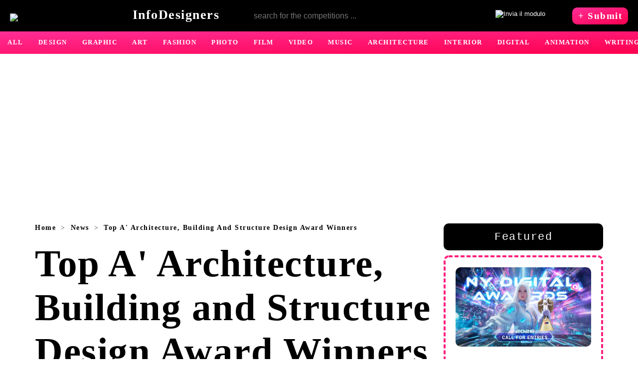

--- FILE ---
content_type: text/html; charset=utf-8
request_url: https://www.infodesigners.eu/news/top-a-architecture-building-and-structure-design-award-winners
body_size: 10403
content:
<!DOCTYPE html> <html lang="en" xml:lang="en"> <head> <meta charset="UTF-8"> <script type="application/ld+json">{"@context": "http://schema.org","@type": "WebSite","url": "https://www.infodesigners.eu/","name": "Infodesigners","author": {"@type": "Person","name": "Irena Sibila","address": {"@type": "PostalAddress","addressLocality": "Cuzzego","addressRegion": "I","postalCode": "28851","streetAddress": "via Laugezzo 7"},"email": "mailto:irenasibila@yahoo.com","jobTitle": "writer","birthPlace": "Split, HR","birthDate": "1982.09.24","gender": "female","nationality": "Croatian","telephone": "+39 348 2403835","url": "https://www.facebook.com/irenasibila"},"description": "InfoDesigners helps you find all international competitions and contests in different disciplines.","publisher": {"@type": "Organization","name": "Infodesigners","logo": "https://www.infodesigners.eu/immagini/LOGO.svg","sameAs": "https://www.facebook.com/infodesigners"},"about": {"@type": "Thing","name": "international competitions and contests in design, art, architecture, graphic design, illustration"}}</script> <script type="application/ld+json">{"@context": "http://schema.org/","@type": "Organization","name": "InfoDesigners","url": "https://www.facebook.com/search/top/?q=infodesigners.eu","logo": "https://www.infodesigners.eu/immagini/LOGO.png","foundingDate": "2014","contactPoint": {"@type": "ContactPoint","email": "irenasibila@yahoo.com","telephone": "+393482403835","contactType": "customer support","availableLanguage": ["English", "Italian", "Croatian"]},"sameAs": "https://www.facebook.com/infodesigners"}</script> <!--serve per avere le foto,stili,js (tutto quello che ha relative path sullo schermo dopo aver cambiato url con htaccess<base href="https://www.infodesigners.eu">--> <base href="/" target="_self"> <meta name="viewport" content="width=device-width, initial-scale=1"> <meta name="author" content="Irena Sibila"> <meta name="description" CONTENT="The A’Design Awards & Competition, the world’s leading international annual juried competition every year receive works from all countries and in all creative disciplines but only the best of the best are awarded! Here we highlight some of our favorites A' Architecture, Building and Structure Design Award Winners from the past edition."> <meta name="keywords" CONTENT="Top A' Architecture, Building and Structure Design Award Winners, ARCHITECTURE, ARCHITECTURE DESIGN"> <title>Top A' Architecture, Building and Structure Design Award Winners - International Competition</title> <link rel="canonical" href="https://www.infodesigners.eu/news/top-a-architecture-building-and-structure-design-award-winners"> <!--PER FACEBOOK--> <meta property="og:url" content="https://www.infodesigners.eu/news/top-a-architecture-building-and-structure-design-award-winners"> <meta property="og:type" content="article"> <meta property="og:title" content="Top A' Architecture, Building and Structure Design Award Winners"> <meta property="og:description" content="The A’Design Awards & Competition, the world’s leading international annual juried competition every year receive works from all countries and in all creative disciplines but only the best of the best are awarded! Here we highlight some of our favorites A' Architecture, Building and Structure Design Award Winners from the past edition."> <meta property="og:image" content="https://www.infodesigners.eu/immagine_copia/Top-A-Architecture-Building-and-Structure-Design-Award-Winners.webp"> <meta property="og:locale" content="en_US"> <meta property="og:site_name" content="InfoDesigners"> <!--PER FACEBOOK--> <!--PER TWITTER--> <meta name="twitter:card" content="summary_large_image"> <meta name="twitter:site" content="InfoDesigners"> <meta name="twitter:title" content="Top A' Architecture, Building and Structure Design Award Winners"> <meta name="twitter:description" content="The A’Design Awards & Competition, the world’s leading international annual juried competition every year receive works from all countries and in all creative disciplines but only the best of the best are awarded! Here we highlight some of our favorites A' Architecture, Building and Structure Design Award Winners from the past edition."> <meta name="twitter:image" content="https://www.infodesigners.eu/immagine_copia/Top-A-Architecture-Building-and-Structure-Design-Award-Winners.webp"> <meta name="twitter:url" content="https://www.infodesigners.eu/news/top-a-architecture-building-and-structure-design-award-winners"> <!--PER TWITTER--> <!--FAVICONE--> <link rel="apple-touch-icon" sizes="180x180" href="https://www.infodesigners.eu/favicone/apple-touch-icon.png"> <link rel="icon" type="image/png" sizes="32x32" href="https://www.infodesigners.eu/favicone/favicon-32x32.png"> <link rel="icon" type="image/png" sizes="16x16" href="https://www.infodesigners.eu/favicone/favicon-16x16.png"> <link rel="manifest" href="https://www.infodesigners.eu/favicone/site.webmanifest"> <link rel="mask-icon" href="https://www.infodesigners.eu/favicone/safari-pinned-tab.svg" color="#ff2e96"> <link rel="shortcut icon" href="https://www.infodesigners.eu/favicone/favicon.ico"> <meta name="msapplication-TileColor" content="#ff2e96"> <meta name="msapplication-config" content="https://www.infodesigners.eu/favicone/browserconfig.xml"> <meta name="theme-color" content="#ffffff"> <!--FAVICONE--> <style>body {margin:0;font-family:Garamond, serif;overflow-x:hidden;font-size:1.15rem;letter-spacing: 1.5px;color:#464545;}@media all and (max-width: 648px) { body {font-size:1rem;}} p {line-height:1.5;}* {box-sizing:border-box;border-radius:10px;word-wrap: break-word;}.pulrotondo {padding:6px 16px;margin:4px 4px 4px 0px;font-size:0.9rem;display:inline-block;;border:1px solid #b5b4b4;font-family:Verdana;background-color:white;text-align:center;text-decoration:none;} .pulrotondo2 {padding:6px 18px;margin:0px 8px 8px 0px;font-size:1rem;background-color:black;color:white;font-family:Verdana;} .divrosarosso {background-image: linear-gradient(to bottom right, #ff2e96 , #ff004e);color:white;}.divgrigio1 {background-color:black;color:white;border:1px solid black;}.divverde {background-color:#38854A;border:1px solid #38854A;color:white;}.submitcontest2 {padding:6px 12px;text-decoration:none;font-size:1.2rem;font-weight:bold;display:inline-block;}.submitcontest {padding:14px 18px;text-decoration:none;font-size:1.2rem;font-weight:bold;display:inline-block;margin:auto;font-family:Verdana;}@media only screen and (max-width: 768px) { .submitcontest { padding:14px 18px; text-decoration:none;font-size:1.2rem;font-weight:bold;display:block;width:100%;text-align:center;}}strong {font-weight:bold; font-size:1.1rem;font-family:Courier New;color:black;}mark {background-color: #f9e6ee;}.opaco { opacity: 0.5;}.opaco:hover { opacity: 1;}ul {display: flex;flex-direction: row;flex-wrap: wrap;list-style-type: none;margin-top: 0em;margin-bottom: 0em;margin-left: 0;margin-right: 0;padding-left: 0px;}a {text-decoration-line: underline;text-decoration-style:dashed;text-decoration-thickness:1.8px;text-underline-offset:5px;font-weight:bold;color:black;}.frec2 {margin:0px 10px;}.grigio {position:relative;display:block;padding:20px;margin:30px auto;border:4px dashed black;background-color:#dbd6d6;font-size:1.3rem;color:black;} @media only screen and (max-width: 648px) { .grigio {font-size:0.9rem;padding:15px;}} .grigio2 {position:relative;margin:40px auto;font-size:1.5rem;font-weight:bold;background-color:#eeeeee;padding:20px;}@media only screen and (max-width: 648px) { .grigio2 {font-size:1.3rem;}} .grigio5 {position:relative;margin:20px auto;font-size:1.2rem;border:4px dashed black;padding:30px;font-family:'Courier New';font-weight:bold;color:black;}@media only screen and (max-width: 648px) { .grigio5 {font-size:1.2rem;}}.pinkdiv {border:2px solid #ff00c3;padding:20px;}.nascostodopo {display:inline;}@media only screen and (max-width: 380px) { .nascostodopo {display:none;}} .nascosto {display:inline;}@media only screen and (max-width: 480px) { .nascosto {display:none;}} .nascostoprima {display:inline;}@media only screen and (max-width: 768px) { .nascostoprima {display:none;}} .nascostomoltoprima {display:inline;}@media only screen and (max-width: 1023px) { .nascostomoltoprima {display:none;}} @media screen and (min-width: 500px) { .nascondicomp { display: none } } H1 {display: block;font-size:4.8rem;margin-top:0px;margin-bottom:20px;margin-left: 0px;margin-right: auto;line-height:normal;text-align:left;font-weight:bold;color:black;}@media all and (max-width: 648px) { H1 {font-size:2.8rem;}} H2 { color:black;font-size: 1.6rem;display:block;margin-top: 0;margin-left: 0;margin-right: 0;margin-bottom: 0;line-height:normal;padding:14px 18px; font-weight:bold;}h3 {display: block;font-size:1.8rem;margin-top: 20px;margin-bottom:0px;margin-left: 0;margin-right: 0; line-height:1.4;font-weight:bold;}@media all and (max-width: 648px) { H3 {font-size:1.6rem;}} h4 {display: block;font-size:2rem;margin-top: 30px;margin-bottom: 30px;margin-left: 0;margin-right: 0;font-weight: bold;}.ti2 {display: block;font-size:2rem;margin-top: 0px;margin-bottom: 30px;margin-left: 0;margin-right: 0;font-weight: bold;}.logoinfo {color:white;font-size:1.6rem;font-weight:bold;}.lila {color:black;font-weight:bold;} .container {position:relative;max-width:80%;padding:20px;margin:auto;}@media all and (max-width: 1600px) { .container {max-width:100%;}} .menucima2 {position:relative;width:100%;background-color:black;border-radius:0px;} @media all and (max-width: 320px) { .menucima2 {background-image:none;}} @media screen and (min-width: 481px) and (max-width: 1200px) { .menucima2 {background-image:none;}} .menucimaTIT {display:flex; flex-direction: row; flex-wrap: wrap;justify-content: space-between;align-items:center;padding:0px 20px;margin:auto;} @media all and (max-width: 1200px) { .menucimaTIT{padding:10px 20px;}}.tcomp2 {display:flex;flex-direction:row;flex-wrap:wrap;justify-content: flex-start;align-items: flex-start;width:100%;}.tcomp2 a {text-decoration:none;}.email41 {width:500px;height:43px;border:1px solid black;margin:10px auto;float: left;font-size:1rem;padding: 0 0 0 24px;background-color:black;color:white;border-radius:6px 0 0 6px;}.email42 {width:50px;height:43px;background-color:black;color:white;text-align:center;margin:10px 0;border-radius:0 6px 6px 0;padding: 10px;}input:focus {outline:none;}.bread {position:relative; display:flex;flex-direction: row;flex-wrap:wrap;align-items:flex-start;font-size:0.9rem;margin-bottom:20px;}@media all and (max-width: 648px) { .bread {display:none;}}.rok {position:relative;text-align:left;font-size:0.9rem;margin:20px auto;}.riquadro2 {position:relative;width: calc(100%/ 3);padding:10px;} @media all and (max-width:767px) { .riquadro2 {width:100%;height:auto;margin:auto auto 50px auto;padding:0px;}}@media screen and (min-width: 768px) and (max-width: 1200px) { .riquadro2 {width:calc((100% - 10px) / 2);}} .riq {position:relative;width:100%;margin-bottom:10px;padding:16px;background-color:#dbd6d6;}.riquadro {position:relative;width: calc((100% - 20px) / 2);} @media all and (max-width:767px) { .riquadro {width:100%;height:auto;margin:auto auto 10px auto;}}@media screen and (min-width: 768px) and (max-width: 1200px) { .riquadro {width:calc((100% - 10px) / 2);}} .pubbcima22 {display:none;}@media all and (max-width: 767px) { .pubbcima22 {position:relative;display:block;width:100%;height:auto;margin:auto auto 10px auto;}}@media screen and (min-width: 768px) and (max-width: 1200px) { .pubbcima22 {display:none;}} .tagsdiv2 {position:relative;display:flex;flex-direction:row;flex-wrap:wrap;justify-content:center;align-items:center;margin:10px auto;}.tagsdiv2K {position:relative;display:flex;flex-direction:row;flex-wrap:wrap;justify-content:center;align-items:center;margin:10px auto;}@media all and (max-width: 648px) { .tagsdiv2K {display:none;}}.piccolipulsanti2 {display:flex;flex-direction:row;flex-wrap:nowrap;justify-content:center;align-items:center;overflow:auto;border-radius:0px;} @media all and (max-width:1800px){ .piccolipulsanti2 {justify-content: flex-start;}} .pp {color:white; font-size:0.8rem;font-family:Verdana;font-weight: 600;padding:15px;border-radius:0px;text-decoration:none;}.pp:hover {background-color:white;color:#ff2e96;}.pp2 {color:#ff2e96; background-color:white;font-size:0.8rem;font-family:Verdana;font-weight: 600;padding:15px;border-radius:0px;text-decoration:none;}.piccolipulsanti2a {display:flex;flex-direction:row;flex-wrap:nowrap;justify-content:center;align-items:center;margin:80px auto;font-weight:bold;}@media all and (max-width: 767px) { .piccolipulsanti2a {}}.pu2 {padding:14px 18px;font-size:1rem;border: 1px solid #b5b4b4;border-radius:0px;}.pu2a {padding:14px 18px;font-size:1rem;border:1px solid #b5b4b4;border-radius:0px;color:#b5b4b4;} .lo2 {position:relative;width:100%;height:auto;aspect-ratio: 1.71/1;} .menucima5 {position:relative;display:flex; flex-direction: column;width:100%;max-width:1200px;margin:auto;}.pubbcima {position:relative;max-width:1800px;height:auto;text-align:center;margin:20px auto;} @media only screen and (max-width: 768px) { .pubbcima {width:100%;}}.pubbcima2 {position:relative;width:1200px;height:280px;text-align:center;margin:20px auto;} @media only screen and (max-width: 768px) { .pubbcima2 {display:none;}}.sec2A {position:relative;display:flex;flex-direction:row;flex-wrap:nowrap;justify-content:center;width:1140px;margin:auto;}@media all and (max-width: 890px) { .sec2A {width:100%;}}@media screen and (min-width: 891px) and (max-width: 1200px) { .sec2A {width:auto;}}.intorno {margin:100px auto;}.secondoannuncio {max-width:800px;margin-right:20px;} @media all and (max-width: 890px) { .secondoannuncio {width:100%;margin:auto;}}@media screen and (min-width: 891px) and (max-width: 1200px) { .secondoannuncio {width:auto;}}.fottinee2 {width:320px;}@media all and (max-width: 890px) { .fottinee2 {display:none;}}.soc {margin-bottom:20px;}.tagsdiv2 a {text-decoration:none;}.tcomp2A {position:relative;display:flex;flex-direction:row;flex-wrap:nowrap;justify-content:center;align-items:center;width:90%;margin:auto;background-color:#f2f3f4;}.secondoannuncio2 {position:relative;width:100%;margin:20px auto;background-color:#ebeaeb;padding:20px;}.deadline {position:relative;color:white;width:100%;padding:14px 0;display:block;text-align:center;font-size:1.5rem;font-weight:bold;margin-bottom:20px;}@media all and (max-width: 890px) { .deadline {font-size:1rem;}}.deadline3 {position:relative;width:100%;padding:14px 0;border:1px solid black;text-align:center;font-size:1.5rem;font-weight:bold;display:block;margin-bottom:20px;}@media all and (max-width: 890px) { .deadline3 {font-size:1rem;}}.face {height:30px;}.rientra {display:block;padding:30px;}#vetr {position:fixed;top:0;left:0;bottom:0;right:0;background:rgba(2, 2, 2, 0.7);width:100%;height:100%;z-index:1100;}.bo {display:flex;flex-direction:row;flex-wrap:nowrap;justify-content:center;width:40%;padding:10px;margin:400px auto auto auto;}@media all and (max-width: 767px) { .bo {width:80%;margin:20px auto;}}.closee {color:#ff00c3;cursor:pointer;font-size:1.5rem;margin-bottom:30px;}.pubbdiv {margin:20px auto;}.TEXTadvertise {float:left;}.IMGadvertise {float:right;}.email888 {position:relative;width:100%;height:48px;margin-top:2px;background-color:white;text-align:left;font-size:1rem;border:1px solid black;padding: 0 0 0 20px;}.testopiccolo {font-size:0.9rem;}textarea {width:100%;height:160px;border:1px solid black;}.inpp {border:0px solid black;background-color:transparent;}.contdiv {display:flex;flex-direction:column;justify-content:center;align-items:center;width:100%;margin:10px auto 30px auto;padding:20px;text-align:center; }@media all and (max-width: 767px) { .rik2 {width:96%;padding:20px;margin:0px auto;}} footer {position:relative;width:100%;margin:20px auto;background-color:#2a2a2a;color:white;padding-bottom:20px;border-radius:0px;}.divfooter {position:relative;width:100%;text-align:center;padding:30px;border-radius:0px;margin-bottom:10px;}.tutto2 {flex-basis:100%;flex-grow: 1;text-align:center;}.video {width:100%;} .quadro {display:inline;margin:0 10px 10px 0;padding:6px 10px;} .contenitore {width:50%;border:3px solid #d0d0d0;margin:50px auto 0 auto;} /* al interno del concorso nel data base*/.divcont {display:flex; flex-direction: row;flex-wrap: wrap;justify-content: space-between;margin-bottom:20px;}.divcontenitore {width:80%;margin:auto;}@media all and (max-width: 890px) { .divcontenitore {width:100%;}}</style> <link rel="preconnect" href="https://stats.g.doubleclick.net"> <link rel="preconnect" href="https://adservice.google.it"> <link rel="preconnect" href="https://adservice.google.com"> <link rel="preconnect" href="https://googleads.g.doubleclick.net"> <link rel="preconnect" href="https://www.google-analytics.com"> <link rel="preconnect" href="https://www.googletagmanager.com"> <link rel="preconnect" href="https://pagead2.googlesyndication.com"> <link rel="preconnect" href="https://www.googletagservices.com"> <link rel="preconnect" href="https://cdn.ampproject.org"> <link rel="preconnect" href="https://www.google.com"> <link rel="preconnect" href="https://fonts.googleapis.com"> <link rel="preconnect" href="https://www.gstatic.com"> <link rel="preconnect" href="https://connect.facebook.net"> <link rel="preconnect" href="https://staticxx.facebook.net"> <link rel="preconnect" href="https://www.facebook.com"> <!-- Google tag (gtag.js) Google Analytics --> <script async src="https://www.googletagmanager.com/gtag/js?id=G-J7BQLB7S1J"> </script> <script>window.dataLayer = window.dataLayer || [];function gtag(){dataLayer.push(arguments);}gtag('js', new Date());gtag('config', 'G-J7BQLB7S1J');</script> <!--ANNUNCI GOOGLE--> <script async src="https://pagead2.googlesyndication.com/pagead/js/adsbygoogle.js?client=ca-pub-7772074498132556"crossorigin="anonymous"> </script> <!--ANNUNCI GOOGLE--> </head> <body> <header class="menucima2"> <nav class="menucimaTIT"> <a title="return on home page" href="https://www.infodesigners.eu"> <img width="40" height="29" style="vertical-align: sub;" alt="logo of InfoDesigners.eu" src="https://www.infodesigners.eu/immagini/logo_v1-min.svg"> <span class="logoinfo">InfoDesigners</span> </a> <form method="POST" action="https://www.infodesigners.eu/"> <input class="email41 nascostomoltoprima" id="ricerca" type="text" name="ricerca" placeholder="search for the competitions ..." required> <input class="email42 nascostomoltoprima" type="image" src="/immagini/lente.svg" alt="Invia il modulo"> </form> <a class="submitcontest2 divrosarosso" href="https://www.infodesigners.eu/submit-contest" title="submit contest">+ <span class="nascosto">Submit</span> </a> </nav> <!--menucimaTIT FINE--> </header> <nav class="piccolipulsanti2 divrosarosso"> <a class="pp" href="https://www.infodesigners.eu/latest-competitions/1" title="latest competitions">ALL</a> <a class="pp" href="https://www.infodesigners.eu/design-contests/1" title="design contests">DESIGN</a> <a class="pp" href="https://www.infodesigners.eu/graphic-design-competitions/1" title="graphic design competitions">GRAPHIC</a> <a class="pp" href="https://www.infodesigners.eu/art-competitions/1" title="art competitions">ART</a> <a class="pp" href="https://www.infodesigners.eu/fashion-design-competitions/1" title="fashion design competitions">FASHION</a> <a class="pp" href="https://www.infodesigners.eu/photography-competitions/1" title="photography competitions">PHOTO</a> <a class="pp" href="https://www.infodesigners.eu/film-competitions/1" title="film competitions">FILM</a> <a class="pp" href="https://www.infodesigners.eu/video-contests/1" title="video contests">VIDEO</a> <a class="pp" href="https://www.infodesigners.eu/music-contests/1" title="music contests">MUSIC</a> <a class="pp" href="https://www.infodesigners.eu/architecture-competitions/1" title="architecture competitions">ARCHITECTURE</a> <a class="pp" href="https://www.infodesigners.eu/interior-design-competitions/1" title="interior design competitions">INTERIOR</a> <a class="pp" href="https://www.infodesigners.eu/digital-awards/1" title="digital awards">DIGITAL</a> <a class="pp" href="https://www.infodesigners.eu/animation-competitions/1" title="animation competitions">ANIMATION</a> <a class="pp" href="https://www.infodesigners.eu/writing-competitions/1" title="writing competitions">WRITING</a> <a class="pp" href="https://www.infodesigners.eu/idea-awards/1" title="idea awards">IDEA</a> <a class="pp" href="https://www.infodesigners.eu/free-competitions/1" title="free competitions">FREE</a> <a class="pp" href="https://www.infodesigners.eu/student-competitions/1" title="student competitions">STUDENT</a> <a class="pp" href="https://www.infodesigners.eu/expired-competitions/1" title="expired competitions">EXPIRED</a> </nav> <aside class="pubbcima2"> <!-- adatabile_cima --> <ins class="adsbygoogle"style="display:block"data-ad-client="ca-pub-7772074498132556"data-ad-slot="6500835625"data-ad-format="auto"data-full-width-responsive="true"> </ins> <script>(adsbygoogle = window.adsbygoogle || []).push({});</script> </aside> <main class="container" itemscope itemtype="http://schema.org/NewsArticle"> <meta itemprop="dateModified" content="16/10/2023"> <div class="sec2A"> <div class="secondoannuncio" itemprop="articleBody"> <nav> <nav> <ul id="if" class="bread" style="justify-content: left;" itemscope itemtype="http://schema.org/BreadcrumbList"> <li itemprop="itemListElement" itemscope itemtype="http://schema.org/ListItem"> <a style="text-decoration:none;" href="https://www.infodesigners.eu" title="return to homepage" itemprop="item"> <span itemprop="name">Home</span> </a> <meta itemprop="position" content="1"> </li> <li class="frec2"> > </li> <li itemprop="itemListElement" itemscope itemtype="http://schema.org/ListItem"> <a style="text-decoration:none;" href="https://www.infodesigners.eu/news/1" itemprop="item" title="News"> <span itemprop="name">News</span> </a> <meta itemprop="position" content="2"> </li> <li class="frec2"> > </li> <li itemprop="itemListElement" itemscope itemtype="http://schema.org/ListItem"> <a style="text-decoration:none;" href="https://www.infodesigners.eu/news/top-a-architecture-building-and-structure-design-award-winners" title="Top A&#039; Architecture, Building and Structure Design Award Winners" itemprop="item"> <span itemprop="name">Top A&#039; Architecture, Building And Structure Design Award Winners</span> </a> <meta itemprop="position" content="3"> </li> </ul> </nav> </nav> <header> <H1 itemprop="headline">Top A' Architecture, Building and Structure Design Award Winners</H1> <div class="rok">Published by<span itemprop="author" itemscope itemtype="http://schema.org/Person"> <a style="text-decoration:none;" href="https://www.facebook.com/irenasibila" title="Irena Sibila" itemprop="url"> <span itemprop="name">Irena Sibila</span> </a> </span> on <time datetime="2023-10-16" itemprop="datePublished">16 Oct 2023</time> </div> <meta itemprop="keywords" content=""> <meta itemprop="mainEntityOfPage" content="https://www.infodesigners.eu/news/top-a-architecture-building-and-structure-design-award-winners"> <img class="lo2" width="684" height="520" itemprop="image" src="https://www.infodesigners.eu/immagine_copia/Top-A-Architecture-Building-and-Structure-Design-Award-Winners.webp" alt="Top A' Architecture, Building and Structure Design Award Winners"> </header> <article> <h2 style="padding:0px;"> <span itemprop="alternativeHeadline">Top A' Architecture, Building and Structure Design Award Winners from the past year.</span> </h2> <nav class="tagsdiv2"> <a class="pulrotondo" href="architecture-competitions/1" title="find out other architecture competitions" itemprop="articleSection">+ architecture</a> <a class="pulrotondo" href="architecture-design-competitions/1" title="find out other architecture design competition" itemprop="articleSection">+ architecture design</a> <a class="pulrotondo" href="https://www.infodesigners.eu/competitions/1" title="find out all competitions" itemprop="articleSection">+ competitions</a> </nav> <p class="grigio5" itemprop="text">The A’Design Awards & Competition, the world’s leading international annual juried competition every year receive works from all countries and in all creative disciplines but only the best of the best are awarded! Here we highlight some of our favorites A' Architecture, Building and Structure Design Award Winners from the past edition.</p> <aside class="pubbdiv"> <ins class="adsbygoogle"style="display:block; text-align:center;"data-ad-layout="in-article"data-ad-format="fluid"data-ad-client="ca-pub-7772074498132556"data-ad-slot="4999547055"> </ins> <script>(adsbygoogle = window.adsbygoogle || []).push({});</script> </aside> <div class="intorno"> <h3 style ="font-family: Courier New;"> <mark> Short description </mark> </h3> <p itemprop="text"> <a href="https://competition.adesignaward.com/">A’Design Awards & Competition</a> is the Worlds’ largest annual juried design competition that honors best designers, architects, and design oriented companies worldwide to provide them publicity, fame and recognition.<br> <br>Every year, projects that focus on <strong>innovation, technology, design and creativity</strong> are awarded with the A’ Award to push them further for success.<br> <br>If you’ve never try before to applying for an award, now is your moment! We remember you that <strong>A’Design Award & Competition</strong> is now open for entries for <strong>2023-2024</strong>!<br> <br>All interested designers, artists, architects, and companies can register and submit their best works at <a href="https://competition.adesignaward.com/registration.php" alt="link to submit your work">https://competition.adesignaward.com/registration.php</a>.<br> <br>Entries are accepted annually till <strong>February 28th</strong> and results are announced every year on <strong>Aprile 15th</strong>.<br> <br>The Laureates of the A’Design Award & Competition <strong>get fame, prestige, recognition, credibility, publicity and international awareness</strong>. In addition to a comprehensive and extensive winners’ kit, winners are also provided exclusive space in the <strong>“best designs of the year”</strong> exhibition to showcase their works in <strong>Italy</strong> and are also invited to attend the <strong>glamorous gala-night</strong> in <strong>Italy (Como)</strong>.<br> <br>If you are in the field of design, architecture, interior designers or similar - don’t hesitate! Register now at <a href="https://competition.adesignaward.com/registration.php" alt="link to submit your work">https://competition.adesignaward.com/registration.php</a> and submit your best work to the <strong>2023-2024 A Design Award & Competition</strong> until the final deadline of <strong>28th of February, 2024</strong>.<br> <br>But now, let yourself be inspired by some of our favorites <strong>A' Architecture, Building and Structure Design Award Winners</strong> from the past edition:<br> (See more award winning design at <a href="http://designmag.org" alt="more awarded designs">http://designmag.org</a>)<br> <br> <img class="video" src="./immagini_A_DESIGN_AWARD/Shopare-Residential-by-Yaser-and-Yasin-Rashid-Shomali.png" alt="Shopare Residential by Yaser and Yasin Rashid Shomali"/> <img class="video" src="./immagini_A_DESIGN_AWARD/Shopare-Residential-by-Yaser-and-Yasin-Rashid-Shomali-2.png" alt="Shopare Residential by Yaser and Yasin Rashid Shomali 2"/> <strong>Shopare Residential by Yaser and Yasin Rashid Shomali</strong> <br> <strong>Gold A’Design Award Winner</strong> for Architecture, Building and Structure Design Category, <strong>2022 - 2023</strong>.<br>
See more about this project on the <a href="https://competition.adesignaward.com/design.php?ID=151044">official website</a>.<br> <br> <img class="video" src="./immagini_A_DESIGN_AWARD/Tic-Art-Exhibition-Center-by-Ann-Yu.png" alt="Tic Art Exhibition Center by Ann Yu"/> <img class="video" src="./immagini_A_DESIGN_AWARD/Tic-Art-Exhibition-Center-by-Ann-Yu-2.png" alt="Tic Art Exhibition Center by Ann Yu 2"/> <strong>Tic Art Exhibition Center by Ann Yu</strong> <br> <strong>Gold A’Design Award Winner</strong> for Architecture, Building and Structure Design Category, <strong>2022 - 2023</strong>.<br>
See more about this project on the <a href="https://competition.adesignaward.com/design.php?ID=149026">official website</a>.<br> <br> <img class="video" src="./immagini_A_DESIGN_AWARD/Double-Barn-House-by-Katarzyna-Starzyk.png" alt="Double Barn House by Katarzyna Starzyk"/> <strong>Double Barn House by Katarzyna Starzyk</strong> <br> <strong>Gold A’Design Award Winner</strong> for Architecture, Building and Structure Design Category, <strong>2022 - 2023</strong>.<br>
See more about this project on the <a href="https://competition.adesignaward.com/design.php?ID=147705">official website</a>.<br> <br> <img class="video" src="./immagini_A_DESIGN_AWARD/The-Bloom-Architecture-by-Jung-Te-Lin.png" alt="The Bloom Architecture by Jung-Te Lin"/> <img class="video" src="./immagini_A_DESIGN_AWARD/The-Bloom-Architecture-by-Jung-Te-Lin-2.png" alt="The Bloom Architecture by Jung-Te Lin 2"/> <strong>The Bloom Architecture by Jung-Te Lin</strong> <br> <strong>Silver A’Design Award Winner</strong> for Architecture, Building and Structure Design Category, <strong>2022 - 2023</strong>.<br>
See more about this project on the <a href="https://competition.adesignaward.com/design.php?ID=143675">official website</a>.<br> <br> <img class="video" src="./immagini_A_DESIGN_AWARD/Espaco-Com-Viver-Residencial-House-by-Studio-Arquitetonico.png" alt="Espaco Com Viver Residencial House by Studio Arquitetonico"/> <strong>Espaco Com Viver Residencial House by Studio Arquitetonico</strong> <br> <strong>Silver A’Design Award Winner</strong> for Architecture, Building and Structure Design Category, <strong>2022 - 2023</strong>.<br>
See more about this project on the <a href="https://competition.adesignaward.com/design.php?ID=132926">official website</a>.<br> <br> <img class="video" src="./immagini_A_DESIGN_AWARD/Saint-Peter-House-Residence-by-Angel-Valerio-and-Diego-Vilatela.png" alt="Saint Peter House Residence by Angel Valerio and Diego Vilatela"/> <strong>Saint Peter House Residence by Angel Valerio and Diego Vilatela</strong> <br> <strong>Silver A’Design Award Winner</strong> for Architecture, Building and Structure Design Category, <strong>2022 - 2023</strong>.<br>
See more about this project on the <a href="https://competition.adesignaward.com/design.php?ID=149331">official website</a>.<br> <br> <img class="video" src="./immagini_A_DESIGN_AWARD/Grand-Copacabana-Mixed-Use-Bulding-by-Alberto-Torres.png" alt="Grand Copacabana Mixed Use Bulding by Alberto Torres"/> <strong>Grand Copacabana Mixed Use Bulding by Alberto Torres</strong> <br> <strong>Silver A’Design Award Winner</strong> for Architecture, Building and Structure Design Category, <strong>2022 - 2023</strong>.<br>
See more about this project on the <a href="https://competition.adesignaward.com/design.php?ID=151405">official website</a>.<br> <br> <img class="video" src="./immagini_A_DESIGN_AWARD/Yantai-Experience-Sales-Centre-and-Exhibition-by-More-Design-Office.png" alt="Yantai Experience Sales Centre and Exhibition by More Design Office"/> <strong>Yantai Experience Sales Centre and Exhibition by More Design Office</strong> <br> <strong>Silver A’Design Award Winner</strong> for Architecture, Building and Structure Design Category, <strong>2022 - 2023</strong>.<br>
See more about this project on the <a href="https://competition.adesignaward.com/design.php?ID=142718">official website</a>.<br> <br> <img class="video" src="./immagini_A_DESIGN_AWARD/Vicutu-Concept-Flagship-Store-by-Antistatics-Architecture.png" alt="Vicutu Concept Flagship Store by Antistatics Architecture"/> <strong>Vicutu Concept Flagship Store by Antistatics Architecture</strong> <br> <strong>Silver A’Design Award Winner</strong> for Architecture, Building and Structure Design Category, <strong>2022 - 2023</strong>.<br>
See more about this project on the <a href="https://competition.adesignaward.com/design.php?ID=149676">official website</a>.<br> <br> <img class="video" src="./immagini_A_DESIGN_AWARD/Riverside-01-Facade-Project-by-Gabriela-Herde.png" alt="Riverside 01 Facade Project by Gabriela Herde"/> <strong>Riverside 01 Facade Project by Gabriela Herde</strong> <br> <strong>Silver A’Design Award Winner</strong> for Architecture, Building and Structure Design Category, <strong>2022 - 2023</strong>.<br>
See more about this project on the <a href="https://competition.adesignaward.com/design.php?ID=143858">official website</a>.<br> <br> <img class="video" src="./immagini_A_DESIGN_AWARD/Kirin-Island-Exhibition-Center-by-Zhubo-Design.png" alt="Kirin Island Exhibition Center by Zhubo Design"/> <strong>Kirin Island Exhibition Center by Zhubo Design</strong> <br> <strong>Silver A’Design Award Winner</strong> for Architecture, Building and Structure Design Category, <strong>2022 - 2023</strong>.<br>
See more about this project on the <a href="https://competition.adesignaward.com/design.php?ID=148211">official website</a>.<br> <br> <img class="video" src="./immagini_A_DESIGN_AWARD/Urban-Garden-Residential-Villa-by-Nour-Saccal.png" alt="Urban Garden Residential Villa by Nour Saccal"/> <strong>Urban Garden Residential Villa by Nour Saccal</strong> <br> <strong>Bronze A’Design Award Winner</strong> for Architecture, Building and Structure Design Category, <strong>2022 - 2023</strong>.<br>
See more about this project on the <a href="https://competition.adesignaward.com/design.php?ID=144747">official website</a>.<br> <br> <img class="video" src="./immagini_A_DESIGN_AWARD/Era-Residential-High-Rise-Architecture-by-Sunprime-Empreendimentos.png" alt="Era Residential High Rise Architecture by Sunprime Empreendimentos"/> <strong>Era Residential High Rise Architecture by Sunprime Empreendimentos</strong> <br> <strong>Bronze A’Design Award Winner</strong> for Architecture, Building and Structure Design Category, <strong>2022 - 2023</strong>.<br>
See more about this project on the <a href="https://competition.adesignaward.com/design.php?ID=150897">official website</a>.<br> <br> <img class="video" src="./immagini_A_DESIGN_AWARD/Mountain-Cabin-Architectural-Design-by-Lino-Liao.png" alt="Mountain Cabin Architectural Design by Lino Liao"/> <strong>Mountain Cabin Architectural Design by Lino Liao</strong> <br> <strong>Bronze A’Design Award Winner</strong> for Architecture, Building and Structure Design Category, <strong>2022 - 2023</strong>.<br>
See more about this project on the <a href="https://competition.adesignaward.com/design.php?ID=145531">official website</a>.<br> <br> <img class="video" src="./immagini_A_DESIGN_AWARD/The-Wine-Hub-Residence-and-Restaurant-by-Nikki-Ho-Lk.png" alt="The Wine Hub Residence and Restaurant by Nikki Ho Lk"/> <strong>The Wine Hub Residence and Restaurant by Nikki Ho Lk</strong> <br> <strong>Iron A’Design Award Winner</strong> for Architecture, Building and Structure Design Category, <strong>2022 - 2023</strong>.<br>
See more about this project on the <a href="https://competition.adesignaward.com/design.php?ID=142583">official website</a>.<br> <br> <img class="video" src="./immagini_A_DESIGN_AWARD/Worm-Integrated-Center-by-Hactor-Kabo-Malete.png" alt="Worm Integrated Center by Hactor Kabo Malete"/> <strong>Worm Integrated Center by Hactor Kabo Malete</strong> <br> <strong>Iron A’Design Award Winner</strong> for Architecture, Building and Structure Design Category, <strong>2022 - 2023</strong>.<br>
See more about this project on the <a href="https://competition.adesignaward.com/design.php?ID=151138">official website</a>.<br> <br> <img class="video" src="./immagini_A_DESIGN_AWARD/Stair-House-by-William-Price.png" alt="Stair House by William Price"/> <strong>Stair House by William Price</strong> <br> <strong>Iron A’Design Award Winner</strong> for Architecture, Building and Structure Design Category, <strong>2022 - 2023</strong>.<br>
See more about this project on the <a href="https://competition.adesignaward.com/design.php?ID=137738">official website</a>.<br> <br> </p> </div> <aside class="pubbdiv"> <ins class="adsbygoogle"style="display:block; text-align:center;"data-ad-layout="in-article"data-ad-format="fluid"data-ad-client="ca-pub-7772074498132556"data-ad-slot="2531658717"> </ins> <script>(adsbygoogle = window.adsbygoogle || []).push({});</script> </aside> <p itemprop="text"> </p> </article> <nav class="divfooter"> <h3 style="margin-top:60px;font-family:Courier New;color:black;">Official website</h3> <p itemprop="sameAs"> <a style="text-decoration:none;" class="submitcontest divrosarosso" href="https://competition.adesignaward.com/" itemprop="url" title="https://competition.adesignaward.com/">Visit Official Website</a> </p> <h3 style="margin-top:60px;font-family:Courier New;color:black;">Organiser</h3> <br> <span itemscope itemtype="http://schema.org/Organization" itemprop="sourceOrganization"> <a class="rosas" href="https://competition.adesignaward.com/" itemprop="sameAs" title="organizer"> <span itemprop="name">A’Design Awards & Competition</span> </a> </span> <h3 style="margin-top:60px;font-family:Courier New;color:black;">Share on social</h3> <br> <a class="opaco" href="http://www.facebook.com/sharer.php?u=https://www.infodesigners.eu/news/top-a-architecture-building-and-structure-design-award-winners" title="icona share on facebook"> <img class="face" loading="lazy" width="30" height="30" src="https://www.infodesigners.eu/immagini/FACE.png" alt="icona share on facebook"> </a> <!--<a href="https://twitter.com/share?ref_src=twsrc%5Etfw" class="twitter-share-button" data-show-count="false"> <img class="face" loading="lazy" width="30" height="30" src="https://www.infodesigners.eu/immagini/FACE.png" alt="icona share on facebook"> </a> <script async src="https://platform.twitter.com/widgets.js" charset="utf-8"> </script>--> </nav> </div> <aside class = "fottinee2"> <span style="display:block;background-color:black;color:white;margin-bottom:10px;font-size:1.4rem;padding:14px 18px;font-family:'Courier New';text-align:center;">Featured</span> <article class="riq" style="padding:20px;border:4px dashed #ff1f7e;background-color:white;"> <a style="text-decoration:none;" href="https://www.infodesigners.eu/competitions/2026-ny-digital-awards" title="2026 NY Digital Awards - COMPETITIONS"> <header> <img loading="lazy" class="lo2" width="890" height="520" src="https://www.infodesigners.eu/immagine_copia/2026-NY-Digital-Awards-DIGITAL- COMPETITION.webp" alt="2026 NY Digital Awards"> <H3 style="font-size:1rem;">2026 NY Digital Awards | COMPETITIONS</H3> </header> </a> </article> <span style="display:block;background-color:black;color:white;margin-bottom:10px;font-size:1.4rem;padding:14px 18px;font-family:'Courier New';text-align:center;">Releated</span> <article class="riq"> <a style="text-decoration:none;" href="https://www.infodesigners.eu/competitions/az-awards-2026-architecture-and-design-competition" title="AZ Awards 2026 – Architecture and Design Competition - COMPETITIONS"> <header> <img loading="lazy" class="lo2" width="890" height="520" src="https://www.infodesigners.eu/immagine_copia/AZ-Awards-2026-Architecture-and-Design-Competition.webp" alt="AZ Awards 2026 – Architecture and Design Competition"> <H3 style="font-size:1rem;">AZ Awards 2026 – Architecture and Design Competition | COMPETITIONS</H3> </header> </a> </article> <article class="riq"> <a style="text-decoration:none;" href="https://www.infodesigners.eu/competitions/german-innovation-awards-2025" title="German Innovation Awards 2025 - COMPETITIONS"> <header> <img loading="lazy" class="lo2" width="890" height="520" src="https://www.infodesigners.eu/immagine_copia/German-Innovation-Awards-2025.webp" alt="German Innovation Awards 2025"> <H3 style="font-size:1rem;">German Innovation Awards 2025 | COMPETITIONS</H3> </header> </a> </article> <article class="riq"> <a style="text-decoration:none;" href="https://www.infodesigners.eu/competitions/2026-london-design-awards" title="2026 London Design Awards - COMPETITIONS"> <header> <img loading="lazy" class="lo2" width="890" height="520" src="https://www.infodesigners.eu/immagine_copia/2025-London-Design-Awards.webp" alt="2026 London Design Awards"> <H3 style="font-size:1rem;">2026 London Design Awards | COMPETITIONS</H3> </header> </a> </article> <div class="divfooter divrosarosso" style="border-radius:10px;"> <p class="ti2">Sign up to our newsletter!</p> <p>Get all latest competitions delivered directly to your inbox.</p> <a class="submitcontest2 divrosarosso" style="border:2px solid white;" href="/subscribe.php">Subscribe</a> </div> <span style="display:block;background-color:black;color:white;margin-bottom:10px;font-size:1.4rem;padding:14px 18px;font-family:'Courier New';text-align:center;">Categories</span> <nav style="background-color:#dbd6d6;padding:20px;" class="tagsdiv2"> <a class="pulrotondo" href="architecture-competitions/1" title="find out other architecture competitions" itemprop="articleSection">+ architecture</a> <a class="pulrotondo" href="architecture-design-competitions/1" title="find out other architecture design competition" itemprop="articleSection">+ architecture design</a> <a class="pulrotondo" href="https://www.infodesigners.eu/competitions/1" title="find out all competitions" itemprop="articleSection">+ competitions</a> </nav> <!-- SIDEBAR VERTICALE --> <ins class="adsbygoogle"style="display:block"data-ad-client="ca-pub-7772074498132556"data-ad-slot="7133281025"data-ad-format="auto"data-full-width-responsive="true"> </ins> <script>(adsbygoogle = window.adsbygoogle || []).push({});</script> </aside> </div> <div class="divcontenitore"> <h3 style="margin-bottom:20px;font-family:Courier New;color:black;">More Competitions:</h3> <div style="background-color:#dbd6d6;padding:20px;border:4px dashed black;" class="tcomp2"> <article class="riquadro2"> <a href="https://www.infodesigners.eu/competitions/2026-noble-world-hotel-awards" itemprop="sameAs" title="2026 Noble World Hotel Awards - COMPETITIONS"> <header> <img itemprop="image" class="lo2" width="890" height="520" src="https://www.infodesigners.eu/immagine_copia/2026-Noble-World-Hotel-Awards.webp" alt="2026 Noble World Hotel Awards"> <H3 itemprop="name">2026 Noble World Hotel Awards</H3> <p itemprop="description">The 2026 Noble World Hotel Awards, recently organised by International Awards Associate Inc (IAA), represents unparalleled excellence in the global hospitality industry, recognizing the world’s most ...</p> </header> </a> <div class="tagsdiv2"> </div> </article> <article class="riquadro2"> <a href="https://www.infodesigners.eu/competitions/fep-awards-2026-photography-competition" itemprop="sameAs" title="FEP Awards 2026 – Photography Competition - COMPETITIONS"> <header> <img itemprop="image" class="lo2" width="890" height="520" src="https://www.infodesigners.eu/immagine_copia/FEP-Awards-2026-Photography-Competition.webp" alt="FEP Awards 2026 – Photography Competition"> <H3 itemprop="name">FEP Awards 2026 – Photography Competition</H3> <p itemprop="description">The FEP Awards 2026 Competition, organised by Federation of European Photographers, has been recently opened for entries aimed to help promote the photographic profession and to raise the level of pro ...</p> </header> </a> <div class="tagsdiv2"> </div> </article> <article class="riquadro2"> <a href="https://www.infodesigners.eu/competitions/2026-titan-business-awards" itemprop="sameAs" title="2026 TITAN Business Awards - COMPETITIONS"> <header> <img itemprop="image" class="lo2" width="890" height="520" src="https://www.infodesigners.eu/immagine_copia/2026-TITAN-Business-Awards.webp" alt="2026 TITAN Business Awards"> <H3 itemprop="name">2026 TITAN Business Awards</H3> <p itemprop="description">The TITAN Business Awards 2026, recently organised by International Awards Associate honors organizations of all types and sizes, and the people behind their success, from private to public, for-profi ...</p> </header> </a> <div class="tagsdiv2"> </div> </article> <article class="riquadro2"> <a href="https://www.infodesigners.eu/competitions/curtas-vila-do-conde-2026-international-film-festival" itemprop="sameAs" title="Curtas Vila do Conde 2026 International Film Festival - COMPETITIONS"> <header> <img itemprop="image" class="lo2" width="890" height="520" src="https://www.infodesigners.eu/immagine_copia/Curtas-Vila-do-Conde-2026-International-Film-Festival-FILM-COMPETITION.webp" alt="Curtas Vila do Conde 2026 International Film Festival"> <H3 itemprop="name">Curtas Vila do Conde 2026 International Film Festival</H3> <p itemprop="description">The Curtas Vila do Conde 2026 International Film Festival, recently has announced its 34rd call for entries inviting to participate all artist worldwide, seeking for new short films produced in 2025 o ...</p> </header> </a> <div class="tagsdiv2"> </div> </article> <article class="riquadro2"> <a href="https://www.infodesigners.eu/competitions/fantastic-fibers-2026-international-exhibition-competition" itemprop="sameAs" title="Fantastic Fibers 2026 International Exhibition Competition - COMPETITIONS"> <header> <img itemprop="image" class="lo2" width="890" height="520" src="https://www.infodesigners.eu/immagine_copia/Fantastic-Fibers-2026-International-Exhibition-Competition.webp" alt="Fantastic Fibers 2026 International Exhibition Competition"> <H3 itemprop="name">Fantastic Fibers 2026 International Exhibition Competition</H3> <p itemprop="description">Yeiser Art Center is now accepting entries for the Fantastic Fibers 2026 international juried exhibition and competition and one of Yeiser Art Center’s most engaging and innovative international exh ...</p> </header> </a> <div class="tagsdiv2"> </div> </article> <article class="riquadro2"> <a href="https://www.infodesigners.eu/competitions/wildlife-artist-of-the-year-competition-2026" itemprop="sameAs" title="Wildlife Artist Of The Year Competition 2026 - COMPETITIONS"> <header> <img itemprop="image" class="lo2" width="890" height="520" src="https://www.infodesigners.eu/immagine_copia/Wildlife-Artist-Of-The-Year-Competition-2026-ART-COMPETITION.webp" alt="Wildlife Artist Of The Year Competition 2026"> <H3 itemprop="name">Wildlife Artist Of The Year Competition 2026</H3> <p itemprop="description">The Wildlife Artist Of The Year Competition 2026, organized by David Shepherd Wildlife Foundation (DSWF) has been recently opened for entries and like every year welcomes entries from around the world ...</p> </header> </a> <div class="tagsdiv2"> </div> </article> </div> </div> </main> <aside class="pubbcima"> <!-- INDEX_SOTTO_CONCORSI --> <ins class="adsbygoogle"style="display:block"data-ad-client="ca-pub-7772074498132556"data-ad-slot="8725564292"data-ad-format="auto"data-full-width-responsive="true"> </ins> <script>(adsbygoogle = window.adsbygoogle || []).push({});</script> </aside> <footer> <div class="divfooter divrosarosso"> <p class="ti2">Sign up to our newsletter!</p> <p>Get all latest competitions delivered directly to your inbox.</p> <a class="submitcontest2 divrosarosso" style="border:2px solid white;" href="/subscribe.php">Subscribe</a> </div> <aside class="container"> <div class="divcontenitore"> <div class="menucimaTIT" itemscope itemtype="http://www.schema.org/SiteNavigationElement"> <div class="riquadro2"> <span class="ti2" style="text-align:left;font-family:Courier New;">About</span> <p>InfoDesigners is the online platform for designers, architects, illustrators, graphic designers, interior designers, artists,... and creatives of all kinds.<BR> It's born with idea to gather all great, most interesting challenges and <a style="text-decoration:underline;color:white;" href="/competitions/1" title="all competitions">competitions</a> worldwide!<br>InfoDesigners has a huge database updated with a great opportunities every day from Monday to Friday.</p> </div> <div class="riquadro2"> <span class="ti2" style="text-align:left;font-family: Courier New;">Links</span> <BR> <a href="/submit-contest" style="color:white; text-decoration:none;" title="submit contest" itemprop="url"> <span itemprop="name">➜ Submit Contest</span> </a> <BR> <br> <a href="/subscribe.php" style="color:white; text-decoration:none;" title="submit contest" itemprop="url"> <span itemprop="name">➜ Newsletter</span> </a> <BR> <!--<a href="/advertise" style="font-size:1rem;padding:16px 16px 16px 0;color:white;" title="advertise" itemprop="url" > <span itemprop="name"> <span class="lila">➜</span> Advertise</span> </a>--> </div> <div class="riquadro2"> <span class="ti2" style="text-align:left;font-family: Courier New;">Connect</span> <BR> <a href="/about-us" style="color:white; text-decoration:none;" title="contact InfoDesigners" itemprop="url" > <span itemprop="name">➜ About Us</span> </a> <BR> <br> <a href="/contact-us" style="color:white; text-decoration:none;" title="contact InfoDesigners" itemprop="url" > <span itemprop="name">➜ Contact</span> </a> <BR> <br> <a href="https://www.facebook.com/infodesigners" style="color:white; text-decoration:none;" title="infodesigners on facebook" itemprop="url" > <span itemprop="name">➜ Facebook</span> </a> </div> </div> <div class="tutto2"> <p>Copyright © InfoDesigners 2014 - 2026</p> </div> </div> </aside> </footer> </body> </html>

--- FILE ---
content_type: text/html; charset=utf-8
request_url: https://www.google.com/recaptcha/api2/aframe
body_size: 261
content:
<!DOCTYPE HTML><html><head><meta http-equiv="content-type" content="text/html; charset=UTF-8"></head><body><script nonce="XZtfxosWRNKL2V7N4XkRjw">/** Anti-fraud and anti-abuse applications only. See google.com/recaptcha */ try{var clients={'sodar':'https://pagead2.googlesyndication.com/pagead/sodar?'};window.addEventListener("message",function(a){try{if(a.source===window.parent){var b=JSON.parse(a.data);var c=clients[b['id']];if(c){var d=document.createElement('img');d.src=c+b['params']+'&rc='+(localStorage.getItem("rc::a")?sessionStorage.getItem("rc::b"):"");window.document.body.appendChild(d);sessionStorage.setItem("rc::e",parseInt(sessionStorage.getItem("rc::e")||0)+1);localStorage.setItem("rc::h",'1768724092751');}}}catch(b){}});window.parent.postMessage("_grecaptcha_ready", "*");}catch(b){}</script></body></html>